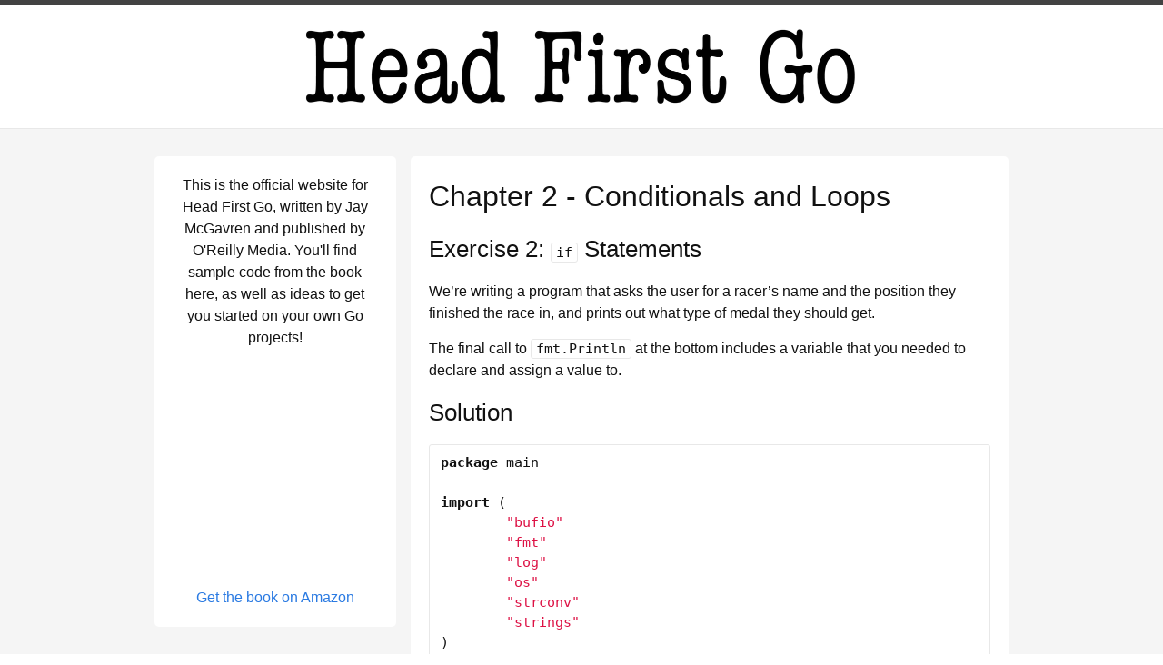

--- FILE ---
content_type: text/html; charset=utf-8
request_url: http://headfirstgo.com/solutions/ch02_02.html
body_size: 2842
content:
<!DOCTYPE html>
<html>

  <head>
  <meta charset="utf-8">
  <meta http-equiv="X-UA-Compatible" content="IE=edge">
  <meta name="viewport" content="width=device-width, initial-scale=1">

  <title>Chapter 2: Solutions</title>
  <meta name="description" content="This is the official website for Head First Go, written by Jay McGavren and published by O'Reilly Media. You'll find sample code from the book here, as well as ideas to get you started on your own Go projects!
">

  <link rel="stylesheet" href="/css/main.css">
  <link rel="canonical" href="https://headfirstgo.com/solutions/ch02_02.html">
  <link rel="alternate" type="application/rss+xml" title="Head First Go" href="https://headfirstgo.com/feed.xml" />

  <link rel="icon" href="/favicon.ico" type="image/x-icon" />
</head>


  <body>

    <header class="site-header">

  <div class="wrapper book-title">

    <a class="site-title" href="/">
      <img src="/images/head_first_go_title.png" height="85" width="610" alt="Head First Go"/>
    </a>
  </div>

</header>



    <div class="page-content">
      <div class="wrapper">
        <aside class="book-sidebar">
  <!-- <a href="https://www.amazon.com/dp/1491969555"> -->
  <!--   <img src="/images/head_first_ruby_cover.png" width="245" height="229" alt="Head First Ruby Cover"/> -->
  <!-- </a> -->
  <p class="text">This is the official website for Head First Go, written by Jay McGavren and published by O'Reilly Media. You'll find sample code from the book here, as well as ideas to get you started on your own Go projects!
</p>
  <div class="banner">
    <iframe style="width:120px;height:240px;" marginwidth="0" marginheight="0" scrolling="no" frameborder="0" src="//ws-na.amazon-adsystem.com/widgets/q?ServiceVersion=20070822&OneJS=1&Operation=GetAdHtml&MarketPlace=US&source=ac&ref=tf_til&ad_type=product_link&tracking_id=jaymcgavren-20&marketplace=amazon&region=US&placement=1491969555&asins=1491969555&linkId=26ab4f2f096e46da47f64c9efb3a768d&show_border=true&link_opens_in_new_window=false&price_color=333333&title_color=0066c0&bg_color=ffffff">
    </iframe>
  </div>
  <div>
    <a target="_blank" href="https://www.amazon.com/gp/product/1491969555/ref=as_li_tl?ie=UTF8&camp=1789&creative=9325&creativeASIN=1491969555&linkCode=as2&tag=jaymcgavren-20&linkId=1ee510567a4a741eb7ee4d52f6a1f1a2">Get the book on Amazon</a><img src="//ir-na.amazon-adsystem.com/e/ir?t=jaymcgavren-20&l=am2&o=1&a=1491969555" width="1" height="1" border="0" alt="" style="border:none !important; margin:0px !important;" />
  </div>
</aside>

        <div class="exercises">

  <article class="post-content">
    <h2 id="chapter-2---conditionals-and-loops">Chapter 2 - Conditionals and Loops</h2>

<h3 id="exercise-2-if-statements">Exercise 2: <code class="highlighter-rouge">if</code> Statements</h3>

<p>We’re writing a program that asks the user for a racer’s name and the position they finished the race in, and prints out what type of medal they should get.</p>

<p>The final call to <code class="highlighter-rouge">fmt.Println</code> at the bottom includes a variable that you needed to declare and assign a value to.</p>

<h3 id="solution">Solution</h3>

<figure class="highlight"><pre><code class="language-go" data-lang="go"><span class="k">package</span> <span class="n">main</span>

<span class="k">import</span> <span class="p">(</span>
	<span class="s">"bufio"</span>
	<span class="s">"fmt"</span>
	<span class="s">"log"</span>
	<span class="s">"os"</span>
	<span class="s">"strconv"</span>
	<span class="s">"strings"</span>
<span class="p">)</span>

<span class="k">func</span> <span class="n">main</span><span class="p">()</span> <span class="p">{</span>
	<span class="n">reader</span> <span class="o">:=</span> <span class="n">bufio</span><span class="o">.</span><span class="n">NewReader</span><span class="p">(</span><span class="n">os</span><span class="o">.</span><span class="n">Stdin</span><span class="p">)</span>

	<span class="n">fmt</span><span class="o">.</span><span class="n">Print</span><span class="p">(</span><span class="s">"Enter racer name: "</span><span class="p">)</span>
	<span class="n">name</span><span class="p">,</span> <span class="n">err</span> <span class="o">:=</span> <span class="n">reader</span><span class="o">.</span><span class="n">ReadString</span><span class="p">(</span><span class="sc">'\n'</span><span class="p">)</span>
	<span class="k">if</span> <span class="n">err</span> <span class="o">!=</span> <span class="no">nil</span> <span class="p">{</span>
		<span class="n">log</span><span class="o">.</span><span class="n">Fatal</span><span class="p">(</span><span class="n">err</span><span class="p">)</span>
	<span class="p">}</span>
	<span class="n">name</span> <span class="o">=</span> <span class="n">strings</span><span class="o">.</span><span class="n">TrimSpace</span><span class="p">(</span><span class="n">name</span><span class="p">)</span>

	<span class="n">fmt</span><span class="o">.</span><span class="n">Print</span><span class="p">(</span><span class="s">"Enter racer rank: "</span><span class="p">)</span>
	<span class="n">input</span><span class="p">,</span> <span class="n">err</span> <span class="o">:=</span> <span class="n">reader</span><span class="o">.</span><span class="n">ReadString</span><span class="p">(</span><span class="sc">'\n'</span><span class="p">)</span>
	<span class="k">if</span> <span class="n">err</span> <span class="o">!=</span> <span class="no">nil</span> <span class="p">{</span>
		<span class="n">log</span><span class="o">.</span><span class="n">Fatal</span><span class="p">(</span><span class="n">err</span><span class="p">)</span>
	<span class="p">}</span>
	<span class="n">input</span> <span class="o">=</span> <span class="n">strings</span><span class="o">.</span><span class="n">TrimSpace</span><span class="p">(</span><span class="n">input</span><span class="p">)</span>
	<span class="n">rank</span><span class="p">,</span> <span class="n">err</span> <span class="o">:=</span> <span class="n">strconv</span><span class="o">.</span><span class="n">ParseInt</span><span class="p">(</span><span class="n">input</span><span class="p">,</span> <span class="m">10</span><span class="p">,</span> <span class="m">64</span><span class="p">)</span>
	<span class="k">if</span> <span class="n">err</span> <span class="o">!=</span> <span class="no">nil</span> <span class="p">{</span>
		<span class="n">log</span><span class="o">.</span><span class="n">Fatal</span><span class="p">(</span><span class="n">err</span><span class="p">)</span>
	<span class="p">}</span>

	<span class="c">// Need to declare "medal" outside the "if" statements,</span>
	<span class="c">// so that it's still in scope afterwards.</span>
	<span class="k">var</span> <span class="n">medal</span> <span class="kt">string</span>
	<span class="k">if</span> <span class="n">rank</span> <span class="o">==</span> <span class="m">1</span> <span class="p">{</span>
		<span class="n">medal</span> <span class="o">=</span> <span class="s">"gold"</span>
	<span class="p">}</span> <span class="k">else</span> <span class="k">if</span> <span class="n">rank</span> <span class="o">==</span> <span class="m">2</span> <span class="p">{</span>
		<span class="n">medal</span> <span class="o">=</span> <span class="s">"silver"</span>
	<span class="p">}</span> <span class="k">else</span> <span class="k">if</span> <span class="n">rank</span> <span class="o">==</span> <span class="m">3</span> <span class="p">{</span>
		<span class="n">medal</span> <span class="o">=</span> <span class="s">"bronze"</span>
	<span class="p">}</span> <span class="k">else</span> <span class="p">{</span> <span class="c">// Runs if none of the above are true.</span>
		<span class="n">medal</span> <span class="o">=</span> <span class="s">"participant"</span>
	<span class="p">}</span>

	<span class="n">fmt</span><span class="o">.</span><span class="n">Println</span><span class="p">(</span><span class="n">name</span><span class="p">,</span> <span class="s">"gets a"</span><span class="p">,</span> <span class="n">medal</span><span class="p">,</span> <span class="s">"medal!"</span><span class="p">)</span>
<span class="p">}</span></code></pre></figure>

<p>Example output:</p>

<div class="language-text highlighter-rouge"><div class="highlight"><pre class="highlight"><code>Enter racer name: Noam
Enter racer rank: 1
Noam gets a gold medal!
</code></pre></div></div>

  </article>

</div>

      </div>
    </div>

  <script defer src="https://static.cloudflareinsights.com/beacon.min.js/vcd15cbe7772f49c399c6a5babf22c1241717689176015" integrity="sha512-ZpsOmlRQV6y907TI0dKBHq9Md29nnaEIPlkf84rnaERnq6zvWvPUqr2ft8M1aS28oN72PdrCzSjY4U6VaAw1EQ==" data-cf-beacon='{"version":"2024.11.0","token":"04059bf453f3493799f7856c87d1698e","r":1,"server_timing":{"name":{"cfCacheStatus":true,"cfEdge":true,"cfExtPri":true,"cfL4":true,"cfOrigin":true,"cfSpeedBrain":true},"location_startswith":null}}' crossorigin="anonymous"></script>
</body>

  <script>
  (function(i,s,o,g,r,a,m){i['GoogleAnalyticsObject']=r;i[r]=i[r]||function(){
  (i[r].q=i[r].q||[]).push(arguments)},i[r].l=1*new Date();a=s.createElement(o),
  m=s.getElementsByTagName(o)[0];a.async=1;a.src=g;m.parentNode.insertBefore(a,m)
  })(window,document,'script','//www.google-analytics.com/analytics.js','ga');

  ga('create', 'UA-69789961-1', 'auto');
  ga('send', 'pageview');

  </script>

</html>


--- FILE ---
content_type: text/css; charset=utf-8
request_url: http://headfirstgo.com/css/main.css
body_size: 2029
content:
body,h1,h2,h3,h4,h5,h6,p,blockquote,pre,hr,dl,dd,ol,ul,figure{margin:0;padding:0}body{font-family:Helvetica,Arial,sans-serif;font-size:16px;line-height:1.5;font-weight:300;color:#111;background-color:#fff;-webkit-text-size-adjust:100%}h1,h2,h3,h4,h5,h6,p,blockquote,pre,ul,ol,dl,figure,.highlight{margin-bottom:15px}img{max-width:100%;vertical-align:middle}figure>img{display:block}figcaption{font-size:14px}ul,ol{margin-left:30px}li>ul,li>ol{margin-bottom:0}h1,h2,h3,h4,h5,h6{font-weight:300}a{color:#2a7ae2;text-decoration:none}a:visited{color:#1756a9}a:hover{color:#111;text-decoration:underline}blockquote{color:#828282;border-left:4px solid #e8e8e8;padding-left:15px;font-size:18px;letter-spacing:-1px;font-style:italic}blockquote>:last-child{margin-bottom:0}pre,code{font-size:15px;border:1px solid #e8e8e8;border-radius:3px;background-color:white}code{padding:1px 5px}pre{padding:8px 12px;overflow-x:scroll}pre>code{border:0;padding-right:0;padding-left:0}table{border-collapse:collapse}th,td{padding:8px;border:2px solid black}.wrapper{max-width:-webkit-calc(1000px - (30px * 2));max-width:calc(1000px - (30px * 2));margin-right:auto;margin-left:auto;padding-right:30px;padding-left:30px}@media screen and (max-width: 800px){.wrapper{max-width:-webkit-calc(1000px - (30px));max-width:calc(1000px - (30px));padding-right:15px;padding-left:15px}}.wrapper:after,.footer-col-wrapper:after{content:"";display:table;clear:both}.icon>svg{display:inline-block;width:16px;height:16px;vertical-align:middle}.icon>svg path{fill:#828282}.book-title{padding:25px;text-align:center}.book-title img{height:auto}.site-title{width:100%}.site-header{border-top:5px solid #424242;border-bottom:1px solid #e8e8e8;min-height:56px;position:relative}.site-title{font-size:26px;line-height:56px;letter-spacing:-1px;margin-bottom:0;float:left}.site-title,.site-title:visited{color:#424242}.site-nav{float:right;line-height:56px}.site-nav .menu-icon{display:none}.site-nav .page-link{color:#111;line-height:1.5}.site-nav .page-link:not(:first-child){margin-left:20px}@media screen and (max-width: 600px){.site-nav{position:absolute;top:9px;right:30px;background-color:#fff;border:1px solid #e8e8e8;border-radius:5px;text-align:right}.site-nav .menu-icon{display:block;float:right;width:36px;height:26px;line-height:0;padding-top:10px;text-align:center}.site-nav .menu-icon>svg{width:18px;height:15px}.site-nav .menu-icon>svg path{fill:#424242}.site-nav .trigger{clear:both;display:none}.site-nav:hover .trigger{display:block;padding-bottom:5px}.site-nav .page-link{display:block;padding:5px 10px}}.site-footer{border-top:1px solid #e8e8e8;padding:30px 0}.footer-heading{font-size:18px;margin-bottom:15px}.contact-list,.social-media-list{list-style:none;margin-left:0}.footer-col-wrapper{font-size:15px;color:#828282;margin-left:-15px}.footer-col{float:left;margin-bottom:15px;padding-left:15px}.footer-col-1{width:-webkit-calc(35% - (30px / 2));width:calc(35% - (30px / 2))}.footer-col-2{width:-webkit-calc(20% - (30px / 2));width:calc(20% - (30px / 2))}.footer-col-3{width:-webkit-calc(45% - (30px / 2));width:calc(45% - (30px / 2))}@media screen and (max-width: 800px){.footer-col-1,.footer-col-2{width:-webkit-calc(50% - (30px / 2));width:calc(50% - (30px / 2))}.footer-col-3{width:-webkit-calc(100% - (30px / 2));width:calc(100% - (30px / 2))}}@media screen and (max-width: 600px){.footer-col{float:none;width:-webkit-calc(100% - (30px / 2));width:calc(100% - (30px / 2))}}.book-sidebar{text-align:center}.page-content{padding:30px 0;background:#F5F5F5}.page-heading{font-size:20px}.post-list{margin-left:0;list-style:none}.post-list>li{margin-bottom:30px}.post-meta{font-size:14px;color:#828282}.post-link{display:block;font-size:24px}.post-header{margin-bottom:30px}.post-title{font-size:42px;letter-spacing:-1px;line-height:1}@media screen and (max-width: 800px){.post-title{font-size:36px}}.post-content{margin-bottom:30px}.post-content h2{font-size:32px}@media screen and (max-width: 800px){.post-content h2{font-size:28px}}.post-content h3{font-size:26px}@media screen and (max-width: 800px){.post-content h3{font-size:22px}}.post-content h4{font-size:20px}@media screen and (max-width: 800px){.post-content h4{font-size:18px}}.chapter,.exercises{background:white;padding:20px;border-radius:5px;margin-left:30%;margin-bottom:20px}.chapter .heading,.exercises .heading{width:45%;display:inline-block;margin-top:10px;margin-bottom:20px}.chapter .chapter-number,.exercises .chapter-number{font-size:24pt}.chapter .title,.exercises .title{font-size:24pt;color:gray;line-height:120%}.chapter .buttons,.exercises .buttons{display:block;width:50%;float:right;margin:10px;margin-bottom:20px;text-align:right}.chapter .button,.exercises .button{display:inline-block;width:30%;margin-right:10px;position:relative}.chapter p em,.exercises p em{margin-right:1px}.page-content{min-width:1000px}.button{background:#5a0bb5;background-image:-webkit-linear-gradient(top, #5a0bb5, #260169);background-image:-moz-linear-gradient(top, #5a0bb5, #260169);background-image:-ms-linear-gradient(top, #5a0bb5, #260169);background-image:-o-linear-gradient(top, #5a0bb5, #260169);background-image:linear-gradient(to bottom, #5a0bb5, #260169);-webkit-border-radius:11;-moz-border-radius:11;border-radius:11px;font-family:Arial;color:#ffffff;font-size:20px;padding:10px 20px 10px 20px;text-decoration:none;text-align:center}.button:hover{background:#893cfc;background-image:-webkit-linear-gradient(top, #893cfc, #8f34d9);background-image:-moz-linear-gradient(top, #893cfc, #8f34d9);background-image:-ms-linear-gradient(top, #893cfc, #8f34d9);background-image:-o-linear-gradient(top, #893cfc, #8f34d9);background-image:linear-gradient(to bottom, #893cfc, #8f34d9);text-decoration:none}.button:visited{color:#e8e8e8}.book-sidebar{width:24%;float:left;background:white;padding:20px;border-radius:5px;margin-bottom:20px}.comingsoon{background:white;color:black;opacity:0.5;position:absolute;left:0;top:0;width:100%;height:100%}@media only screen and (min-device-width: 320px) and (max-device-width: 480px){.page-content{min-width:320px}.book-sidebar{width:85%;float:none}.chapter{margin-left:0}.chapter .heading{display:block;width:100%}.chapter .buttons{display:block;width:100%;float:none;margin-left:0px}}.highlight{background:#fff}.highlight .c{color:#998;font-style:italic}.highlight .err{color:#a61717;background-color:#e3d2d2}.highlight .k{font-weight:bold}.highlight .o{font-weight:bold}.highlight .cm{color:#998;font-style:italic}.highlight .cp{color:#999;font-weight:bold}.highlight .c1{color:#998;font-style:italic}.highlight .cs{color:#999;font-weight:bold;font-style:italic}.highlight .gd{color:#000;background-color:#fdd}.highlight .gd .x{color:#000;background-color:#faa}.highlight .ge{font-style:italic}.highlight .gr{color:#a00}.highlight .gh{color:#999}.highlight .gi{color:#000;background-color:#dfd}.highlight .gi .x{color:#000;background-color:#afa}.highlight .go{color:#888}.highlight .gp{color:#555}.highlight .gs{font-weight:bold}.highlight .gu{color:#aaa}.highlight .gt{color:#a00}.highlight .kc{font-weight:bold}.highlight .kd{font-weight:bold}.highlight .kp{font-weight:bold}.highlight .kr{font-weight:bold}.highlight .kt{color:#458;font-weight:bold}.highlight .m{color:#099}.highlight .s{color:#d14}.highlight .na{color:teal}.highlight .nb{color:#0086B3}.highlight .nc{color:#458;font-weight:bold}.highlight .no{color:teal}.highlight .ni{color:purple}.highlight .ne{color:#900;font-weight:bold}.highlight .nf{color:#900;font-weight:bold}.highlight .nn{color:#555}.highlight .nt{color:navy}.highlight .nv{color:teal}.highlight .ow{font-weight:bold}.highlight .w{color:#bbb}.highlight .mf{color:#099}.highlight .mh{color:#099}.highlight .mi{color:#099}.highlight .mo{color:#099}.highlight .sb{color:#d14}.highlight .sc{color:#d14}.highlight .sd{color:#d14}.highlight .s2{color:#d14}.highlight .se{color:#d14}.highlight .sh{color:#d14}.highlight .si{color:#d14}.highlight .sx{color:#d14}.highlight .sr{color:#009926}.highlight .s1{color:#d14}.highlight .ss{color:#990073}.highlight .bp{color:#999}.highlight .vc{color:teal}.highlight .vg{color:teal}.highlight .vi{color:teal}.highlight .il{color:#099}


--- FILE ---
content_type: text/plain
request_url: https://www.google-analytics.com/j/collect?v=1&_v=j102&a=1671865587&t=pageview&_s=1&dl=http%3A%2F%2Fheadfirstgo.com%2Fsolutions%2Fch02_02.html&ul=en-us%40posix&dt=Chapter%202%3A%20Solutions&sr=1280x720&vp=1280x720&_u=IEBAAEABAAAAACAAI~&jid=2045159924&gjid=144593958&cid=1906325666.1768361690&tid=UA-69789961-1&_gid=1746235930.1768361690&_r=1&_slc=1&z=1133914686
body_size: -285
content:
2,cG-5YJS30XJMM